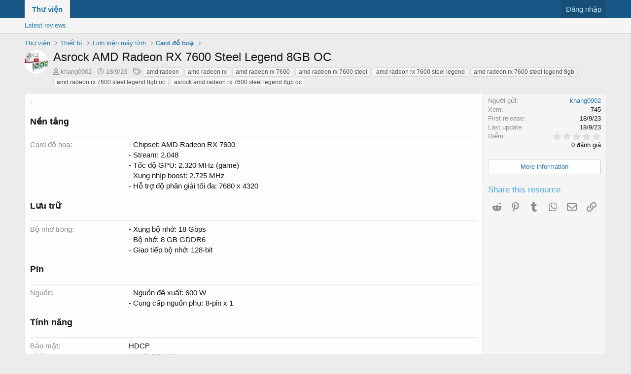

--- FILE ---
content_type: text/html; charset=utf-8
request_url: https://thuvien.tinhte.vn/resources/asrock-amd-radeon-rx-7600-steel-legend-8gb-oc.78097/
body_size: 8342
content:
<!DOCTYPE html>
<html id="XF" lang="vi-VN" dir="LTR"
	data-app="public"
	data-template="xfrm_resource_view"
	data-container-key="xfrmCategory-56"
	data-content-key=""
	data-logged-in="false"
	data-cookie-prefix="thuvien_"
	class="has-no-js template-xfrm_resource_view"
	>
<head>
	<meta charset="utf-8" />
	<meta http-equiv="X-UA-Compatible" content="IE=Edge" />
	<meta name="viewport" content="width=device-width, initial-scale=1">

	
	
	

	<title>Asrock AMD Radeon RX 7600 Steel Legend 8GB OC | Thư viện Tinh tế</title>

	
		
		<meta name="description" content="-" />
		<meta property="og:description" content="-" />
		<meta property="twitter:description" content="-" />
	
	
		<meta property="og:url" content="https://tinhte.vn/resources/asrock-amd-radeon-rx-7600-steel-legend-8gb-oc.78097/" />
	
		<link rel="canonical" href="https://tinhte.vn/resources/asrock-amd-radeon-rx-7600-steel-legend-8gb-oc.78097/" />
	

	
		
	
	
	<meta property="og:site_name" content="Thư viện Tinh tế" />


	
	
		
	
	
	<meta property="og:type" content="website" />


	
	
		
	
	
	
		<meta property="og:title" content="Asrock AMD Radeon RX 7600 Steel Legend 8GB OC" />
		<meta property="twitter:title" content="Asrock AMD Radeon RX 7600 Steel Legend 8GB OC" />
	


	
	
	
	

	
		<meta name="theme-color" content="#185886" />
	

	
	

	
	<link rel="preload" href="/styles/fonts/fa/fa-regular-400.woff2" as="font" type="font/woff2" crossorigin="anonymous" />


	<link rel="preload" href="/styles/fonts/fa/fa-solid-900.woff2" as="font" type="font/woff2" crossorigin="anonymous" />


<link rel="preload" href="/styles/fonts/fa/fa-brands-400.woff2" as="font" type="font/woff2" crossorigin="anonymous" />

	<link rel="stylesheet" href="/css.php?css=public%3Anormalize.css%2Cpublic%3Acore.less%2Cpublic%3Aapp.less&amp;s=80&amp;l=2&amp;d=1691482759&amp;k=53d0e955d250ec8432856547d4c3b32391580b27" />

	<link rel="stylesheet" href="/css.php?css=public%3Aattachments.less%2Cpublic%3Alightbox.less%2Cpublic%3Arating_stars.less%2Cpublic%3Ashare_controls.less%2Cpublic%3Axfrm.less%2Cpublic%3Aextra.less&amp;s=80&amp;l=2&amp;d=1691482759&amp;k=7fb8f57a571dffcdc8481987e6b2e855b8d1ec84" />

	
		<script src="/js/xf/preamble.min.js?_v=c16c8864"></script>
	


	
	
	
	<script async src="https://www.googletagmanager.com/gtag/js?id=UA-2120640-1"></script>
	<script>
		window.dataLayer = window.dataLayer || [];
		function gtag(){dataLayer.push(arguments);}
		gtag('js', new Date());
		gtag('config', 'UA-2120640-1', {
			// 
			
				'cookie_domain': '.thuvien.tinhte.vn',
			
			
		});
	</script>



<script async src="https://pagead2.googlesyndication.com/pagead/js/adsbygoogle.js"></script>
<script>
  (adsbygoogle = window.adsbygoogle || []).push({
    google_ad_client: "ca-pub-3591619806585325",
    enable_page_level_ads: true
  });
</script>

</head>
<body data-template="xfrm_resource_view">

<div class="p-pageWrapper" id="top">



<header class="p-header" id="header">
	<div class="p-header-inner">
		<div class="p-header-content">

			<div class="p-header-logo p-header-logo--image">
				<a href="/">
					<img src="/styles/default/xenforo/xenforo-logo.png"
						alt="Thư viện Tinh tế"
						 />
				</a>
			</div>

			
		</div>
	</div>
</header>





	<div class="p-navSticky p-navSticky--primary" data-xf-init="sticky-header">
		
	<nav class="p-nav">
		<div class="p-nav-inner">
			<a class="p-nav-menuTrigger" data-xf-click="off-canvas" data-menu=".js-headerOffCanvasMenu" role="button" tabindex="0">
				<i aria-hidden="true"></i>
				<span class="p-nav-menuText">Menu</span>
			</a>

			<div class="p-nav-smallLogo">
				<a href="/">
					<img src="/styles/default/xenforo/xenforo-logo.png"
						alt="Thư viện Tinh tế"
					 />
				</a>
			</div>

			<div class="p-nav-scroller hScroller" data-xf-init="h-scroller" data-auto-scroll=".p-navEl.is-selected">
				<div class="hScroller-scroll">
					<ul class="p-nav-list js-offCanvasNavSource">
					
						<li>
							
	<div class="p-navEl is-selected" data-has-children="true">
		

			
	
	<a href="/"
		class="p-navEl-link p-navEl-link--splitMenu "
		
		
		data-nav-id="xfrm">Thư viện</a>


			<a data-xf-key="1"
				data-xf-click="menu"
				data-menu-pos-ref="< .p-navEl"
				data-arrow-pos-ref="< .p-navEl"
				class="p-navEl-splitTrigger"
				role="button"
				tabindex="0"
				aria-label="Toggle expanded"
				aria-expanded="false"
				aria-haspopup="true"></a>

		
		
			<div class="menu menu--structural" data-menu="menu" aria-hidden="true">
				<div class="menu-content">
					<!--<h4 class="menu-header">Thư viện</h4>-->
					
						
	
	
	<a href="/resources/latest-reviews"
		class="menu-linkRow u-indentDepth0 js-offCanvasCopy "
		
		
		data-nav-id="xfrmLatestReviews">Latest reviews</a>

	

					
				</div>
			</div>
		
	</div>

						</li>
					
					</ul>
				</div>
			</div>

			<div class="p-nav-opposite">
				<div class="p-navgroup p-account p-navgroup--guest">
					
						<a href="/login/" class="p-navgroup-link p-navgroup-link--textual p-navgroup-link--logIn"
							data-xf-click="overlay" data-follow-redirects="on">
							<span class="p-navgroup-linkText">Đăng nhập</span>
						</a>
						
					
				</div>

				<div class="p-navgroup p-discovery p-discovery--noSearch">
					<a href="/whats-new/"
						class="p-navgroup-link p-navgroup-link--iconic p-navgroup-link--whatsnew"
						title="Bài mới">
						<i aria-hidden="true"></i>
						<span class="p-navgroup-linkText">Bài mới</span>
					</a>

					
				</div>
			</div>
		</div>
	</nav>

	</div>
	
	
		<div class="p-sectionLinks">
			<div class="p-sectionLinks-inner hScroller" data-xf-init="h-scroller">
				<div class="hScroller-scroll">
					<ul class="p-sectionLinks-list">
					
						<li>
							
	<div class="p-navEl " >
		

			
	
	<a href="/resources/latest-reviews"
		class="p-navEl-link "
		
		data-xf-key="alt+1"
		data-nav-id="xfrmLatestReviews">Latest reviews</a>


			

		
		
	</div>

						</li>
					
					</ul>
				</div>
			</div>
		</div>
	



<div class="offCanvasMenu offCanvasMenu--nav js-headerOffCanvasMenu" data-menu="menu" aria-hidden="true" data-ocm-builder="navigation">
	<div class="offCanvasMenu-backdrop" data-menu-close="true"></div>
	<div class="offCanvasMenu-content">
		<div class="offCanvasMenu-header">
			Menu
			<a class="offCanvasMenu-closer" data-menu-close="true" role="button" tabindex="0" aria-label="Đóng"></a>
		</div>
		
			<div class="p-offCanvasRegisterLink">
				<div class="offCanvasMenu-linkHolder">
					<a href="/login/" class="offCanvasMenu-link" data-xf-click="overlay" data-menu-close="true">
						Đăng nhập
					</a>
				</div>
				<hr class="offCanvasMenu-separator" />
				
			</div>
		
		<div class="js-offCanvasNavTarget"></div>
	</div>
</div>

<div class="p-body">
	<div class="p-body-inner">
		<!--XF:EXTRA_OUTPUT-->

		

		

		
		
	
		<ul class="p-breadcrumbs "
			itemscope itemtype="https://schema.org/BreadcrumbList">
		
			

			
			

			
				
				
	<li itemprop="itemListElement" itemscope itemtype="https://schema.org/ListItem">
		<a href="/" itemprop="item">
			<span itemprop="name">Thư viện</span>
		</a>
		<meta itemprop="position" content="1" />
	</li>

			
			
				
				
	<li itemprop="itemListElement" itemscope itemtype="https://schema.org/ListItem">
		<a href="/resources/categories/thiet-bi.10/" itemprop="item">
			<span itemprop="name">Thiết bị</span>
		</a>
		<meta itemprop="position" content="2" />
	</li>

			
				
				
	<li itemprop="itemListElement" itemscope itemtype="https://schema.org/ListItem">
		<a href="/resources/categories/linh-kien-may-tinh.45/" itemprop="item">
			<span itemprop="name">Linh kiện máy tính</span>
		</a>
		<meta itemprop="position" content="3" />
	</li>

			
				
				
	<li itemprop="itemListElement" itemscope itemtype="https://schema.org/ListItem">
		<a href="/resources/categories/card-do-hoa.56/" itemprop="item">
			<span itemprop="name">Card đồ hoạ</span>
		</a>
		<meta itemprop="position" content="4" />
	</li>

			

		
		</ul>
	

		

		
	<noscript><div class="blockMessage blockMessage--important blockMessage--iconic u-noJsOnly">JavaScript is disabled. For a better experience, please enable JavaScript in your browser before proceeding.</div></noscript>

		
	<!--[if lt IE 9]><div class="blockMessage blockMessage&#45;&#45;important blockMessage&#45;&#45;iconic">You are using an out of date browser. It  may not display this or other websites correctly.<br />You should upgrade or use an <a href="https://www.google.com/chrome/browser/" target="_blank">alternative browser</a>.</div><![endif]-->


		
			<div class="p-body-header">
				
		<div class="contentRow contentRow--hideFigureNarrow">
			<span class="contentRow-figure">
				
					<span  class="avatar avatar--s"><img src="https://thuvien.tinhte.vn/data/resource_icons/78/78097.jpg?1695041639" alt="Asrock AMD Radeon RX 7600 Steel Legend 8GB OC" /></span>
				
			</span>
			<div class="contentRow-main">
				<div class="p-title">
					<h1 class="p-title-value">
						
							Asrock AMD Radeon RX 7600 Steel Legend 8GB OC
						
						
					</h1>
					
				</div>
				
					<div class="p-description">
						
							<ul class="listInline listInline--bullet">
								<li>
									<i class="fa--xf far fa-user" aria-hidden="true" title="Người gửi"></i>
									<span class="u-srOnly">Người gửi</span>

									<a href="/members/khang0902.2150746/" class="username  u-concealed" dir="auto" data-user-id="2150746" data-xf-init="member-tooltip"><span class="username--admin">khang0902</span></a>
								</li>
								<li>
									<i class="fa--xf far fa-clock" aria-hidden="true" title="Creation date"></i>
									<span class="u-srOnly">Creation date</span>

									<a href="/resources/asrock-amd-radeon-rx-7600-steel-legend-8gb-oc.78097/" class="u-concealed"><time  class="u-dt" dir="auto" datetime="2023-09-18T19:53:59+0700" data-time="1695041639" data-date-string="18/9/23" data-time-string="19:53" title="19:53 ngày 18/9/23">18/9/23</time></a>
								</li>
								
									<li>

										

	

	<dl class="tagList tagList--resource-78097 ">
		<dt>
			
				
		<i class="fa--xf far fa-tags" aria-hidden="true" title="Tag"></i>
		<span class="u-srOnly">Tag</span>
	
			
		</dt>
		<dd>
			<span class="js-tagList">
				
					
						<a href="/tags/amd-radeon-541/" class="tagItem" dir="auto">amd radeon</a>
					
						<a href="/tags/amd-radeon-rx-6901/" class="tagItem" dir="auto">amd radeon rx</a>
					
						<a href="/tags/amd-radeon-rx-7600/" class="tagItem" dir="auto">amd radeon rx 7600</a>
					
						<a href="/tags/amd-radeon-rx-7600-steel/" class="tagItem" dir="auto">amd radeon rx 7600 steel</a>
					
						<a href="/tags/amd-radeon-rx-7600-steel-legend/" class="tagItem" dir="auto">amd radeon rx 7600 steel legend</a>
					
						<a href="/tags/amd-radeon-rx-7600-steel-legend-8gb/" class="tagItem" dir="auto">amd radeon rx 7600 steel legend 8gb</a>
					
						<a href="/tags/amd-radeon-rx-7600-steel-legend-8gb-oc/" class="tagItem" dir="auto">amd radeon rx 7600 steel legend 8gb oc</a>
					
						<a href="/tags/asrock-amd-radeon-rx-7600-steel-legend-8gb-oc/" class="tagItem" dir="auto">asrock amd radeon rx 7600 steel legend 8gb oc</a>
					
				
			</span>
		</dd>
	</dl>


									</li>
								
								
							</ul>
						
					</div>
				
			</div>
		</div>
	
			</div>
		

		<div class="p-body-main  ">
			

			<div class="p-body-content">
				
				<div class="p-body-pageContent">





	

	




	



	



	








	
	
	
		
	
	
	


	
	
	
		
	
	
	


	
	
		
	
	
	


	
	










	
		
		
	


<div class="block">
	
	<div class="block-container">
		<div class="block-body lbContainer js-resourceBody"
			data-xf-init="lightbox"
			data-lb-id="resource-78097"
			data-lb-caption-desc="khang0902 &middot; 19:53 ngày 18/9/23">

			<div class="resourceBody">
				<article class="resourceBody-main js-lbContainer">
					

	
	
		
		
	
		
		
	
		
		
	
		
		
	
		
		
	
		
		
	
		
		
	
		
		
	


					
						<div class="bbWrapper">-</div>
					

					

	
	
		
		
			<div class="xfrruGroup xfrruGroup--nen_tang xfrruGroup--below_info xfrruGroup--view">
				<h3>
					Nền tảng
				</h3>
				<div class="resourceBody-fields resourceBody-fields--after">

		
			

	
		
			<dl class="pairs pairs--columns pairs--fixedSmall">
				<dt>Card đồ hoạ</dt>
				<dd>
					
	
		
			- Chipset: AMD Radeon RX 7600<br />
- Stream: 2.048<br />
- Tốc độ GPU: 2.320 MHz (game)<br />
- Xung nhịp boost: 2.725 MHz<br />
- Hỗ trợ độ phân giải tối đa: 7680 x 4320
		
	

				</dd>
			</dl>
		
	

		
		
				</div>
			</div>
		
	
		
		
			<div class="xfrruGroup xfrruGroup--storage xfrruGroup--below_info xfrruGroup--view">
				<h3>
					Lưu trữ
				</h3>
				<div class="resourceBody-fields resourceBody-fields--after">

		
			

	
		
			<dl class="pairs pairs--columns pairs--fixedSmall">
				<dt>Bộ nhớ trong</dt>
				<dd>
					
	
		
			- Xung bộ nhớ: 18 Gbps<br />
- Bộ nhớ: 8 GB GDDR6<br />
- Giao tiếp bộ nhớ: 128-bit
		
	

				</dd>
			</dl>
		
	

		
		
				</div>
			</div>
		
	
		
		
			<div class="xfrruGroup xfrruGroup--battery xfrruGroup--below_info xfrruGroup--view">
				<h3>
					Pin
				</h3>
				<div class="resourceBody-fields resourceBody-fields--after">

		
			

	
		
			<dl class="pairs pairs--columns pairs--fixedSmall">
				<dt>Nguồn</dt>
				<dd>
					
	
		
			- Nguồn đề xuất: 600 W<br />
- Cung cấp nguồn phụ: 8-pin x 1
		
	

				</dd>
			</dl>
		
	

		
		
				</div>
			</div>
		
	
		
		
			<div class="xfrruGroup xfrruGroup--features xfrruGroup--below_info xfrruGroup--view">
				<h3>
					Tính năng
				</h3>
				<div class="resourceBody-fields resourceBody-fields--after">

		
			

	
		
			<dl class="pairs pairs--columns pairs--fixedSmall">
				<dt>Bảo mật</dt>
				<dd>
					
	
		
			HDCP
		
	

				</dd>
			</dl>
		
	
		
			<dl class="pairs pairs--columns pairs--fixedSmall">
				<dt>Khác</dt>
				<dd>
					
	
		
			- AMD RDNA3<br />
- Công nghệ AMD Infinity Cache<br />
- PCIe 4.0<br />
- DirectX 12 Ultimate<br />
- OpenGL 4.6<br />
- Multi-view: 4<br />
- Polychrome SYNC<br />
- Triple Fan Design<br />
- Stylish Metal Backplate<br />
- Striped Axial Fan<br />
- 0dB Silent Cooling<br />
- Ultra-fit Heatpipe<br />
- Super Alloy Graphics Card<br />
- Công nghệ AMD FidelityFX
		
	

				</dd>
			</dl>
		
	

		
		
				</div>
			</div>
		
	
		
		
			<div class="xfrruGroup xfrruGroup--connectivity xfrruGroup--below_info xfrruGroup--view">
				<h3>
					Kết nối
				</h3>
				<div class="resourceBody-fields resourceBody-fields--after">

		
			

	
		
			<dl class="pairs pairs--columns pairs--fixedSmall">
				<dt>HDMI</dt>
				<dd>
					
	
		
			2.1 x 1
		
	

				</dd>
			</dl>
		
	
		
	
		
	
		
	
		
	
		
			<dl class="pairs pairs--columns pairs--fixedSmall">
				<dt>Kết nối khác</dt>
				<dd>
					
	
		
			DisplayPort 2.1 x 3
		
	

				</dd>
			</dl>
		
	

		
		
				</div>
			</div>
		
	
		
		
			<div class="xfrruGroup xfrruGroup--thong_tin_chung xfrruGroup--below_info xfrruGroup--view">
				<h3>
					Thông tin chung
				</h3>
				<div class="resourceBody-fields resourceBody-fields--after">

		
			

	
		
			<dl class="pairs pairs--columns pairs--fixedSmall">
				<dt>Nhà sản xuất</dt>
				<dd>
					
	
		
			Asrock
		
	

				</dd>
			</dl>
		
	
		
			<dl class="pairs pairs--columns pairs--fixedSmall">
				<dt>Năm sản xuất</dt>
				<dd>
					
	
		
			2023
		
	

				</dd>
			</dl>
		
	
		
			<dl class="pairs pairs--columns pairs--fixedSmall">
				<dt>Kích thước</dt>
				<dd>
					
	
		
			- 303 x 131 x 45 mm<br />
- 2.25-slot
		
	

				</dd>
			</dl>
		
	
		
			<dl class="pairs pairs--columns pairs--fixedSmall">
				<dt>Trọng lượng</dt>
				<dd>
					
	
		
			834 g
		
	

				</dd>
			</dl>
		
	
		
	
		
	

		
		
				</div>
			</div>
		
	
		
		
	
		
		
	


					
						
							
							<ul class="attachmentList resourceBody-attachments">
								
									
										
	<li class="attachment hasEngine">
		
			
	
		
		
	


			<div class="attachment-icon attachment-icon--img">
				<a href="https://thuvien.tinhte.vn/data/2023/09/4579573_e377ee575e628ccffde627b6fad13f66.jpg" target="_blank" class="js-lbImage">
					<img src="https://thuvien.tinhte.vn/data/2023/09/4579573_e377ee575e628ccffde627b6fad13f66_thumb.jpg" alt="Asrock_amd_radeon_rx_7600_steel_legend_8gb_oc_1.jpg" />
				</a>
			</div>
		
		<div class="attachment-name">
			<a href="https://thuvien.tinhte.vn/data/2023/09/4579573_e377ee575e628ccffde627b6fad13f66.jpg" target="_blank" title="Asrock_amd_radeon_rx_7600_steel_legend_8gb_oc_1.jpg">Asrock_amd_radeon_rx_7600_steel_legend_8gb_oc_1.jpg</a>
		</div>
		<div class="attachment-details">
			<span class="attachment-details-size">173.6 KB</span>
			<span class="attachment-details-views">Xem: 0</span>
		</div>
	</li>

									
										
	<li class="attachment hasEngine">
		
			
	
		
		
	


			<div class="attachment-icon attachment-icon--img">
				<a href="https://thuvien.tinhte.vn/data/2023/09/4579574_09a3cc30d1a700f9e1b3a3c01d3fdb0e.jpg" target="_blank" class="js-lbImage">
					<img src="https://thuvien.tinhte.vn/data/2023/09/4579574_09a3cc30d1a700f9e1b3a3c01d3fdb0e_thumb.jpg" alt="Asrock_amd_radeon_rx_7600_steel_legend_8gb_oc_2.jpg" />
				</a>
			</div>
		
		<div class="attachment-name">
			<a href="https://thuvien.tinhte.vn/data/2023/09/4579574_09a3cc30d1a700f9e1b3a3c01d3fdb0e.jpg" target="_blank" title="Asrock_amd_radeon_rx_7600_steel_legend_8gb_oc_2.jpg">Asrock_amd_radeon_rx_7600_steel_legend_8gb_oc_2.jpg</a>
		</div>
		<div class="attachment-details">
			<span class="attachment-details-size">205.1 KB</span>
			<span class="attachment-details-views">Xem: 0</span>
		</div>
	</li>

									
										
	<li class="attachment hasEngine">
		
			
	
		
		
	


			<div class="attachment-icon attachment-icon--img">
				<a href="https://thuvien.tinhte.vn/data/2023/09/4579575_4aa840f56371b21123f125f3fd54acbc.jpg" target="_blank" class="js-lbImage">
					<img src="https://thuvien.tinhte.vn/data/2023/09/4579575_4aa840f56371b21123f125f3fd54acbc_thumb.jpg" alt="Asrock_amd_radeon_rx_7600_steel_legend_8gb_oc_3.jpg" />
				</a>
			</div>
		
		<div class="attachment-name">
			<a href="https://thuvien.tinhte.vn/data/2023/09/4579575_4aa840f56371b21123f125f3fd54acbc.jpg" target="_blank" title="Asrock_amd_radeon_rx_7600_steel_legend_8gb_oc_3.jpg">Asrock_amd_radeon_rx_7600_steel_legend_8gb_oc_3.jpg</a>
		</div>
		<div class="attachment-details">
			<span class="attachment-details-size">177.6 KB</span>
			<span class="attachment-details-views">Xem: 0</span>
		</div>
	</li>

									
										
	<li class="attachment hasEngine">
		
			
	
		
		
	


			<div class="attachment-icon attachment-icon--img">
				<a href="https://thuvien.tinhte.vn/data/2023/09/4579576_9a698801379743907794deb23c6ca137.jpg" target="_blank" class="js-lbImage">
					<img src="https://thuvien.tinhte.vn/data/2023/09/4579576_9a698801379743907794deb23c6ca137_thumb.jpg" alt="Asrock_amd_radeon_rx_7600_steel_legend_8gb_oc_4.jpg" />
				</a>
			</div>
		
		<div class="attachment-name">
			<a href="https://thuvien.tinhte.vn/data/2023/09/4579576_9a698801379743907794deb23c6ca137.jpg" target="_blank" title="Asrock_amd_radeon_rx_7600_steel_legend_8gb_oc_4.jpg">Asrock_amd_radeon_rx_7600_steel_legend_8gb_oc_4.jpg</a>
		</div>
		<div class="attachment-details">
			<span class="attachment-details-size">115.2 KB</span>
			<span class="attachment-details-views">Xem: 0</span>
		</div>
	</li>

									
										
	<li class="attachment hasEngine">
		
			
	
		
		
	


			<div class="attachment-icon attachment-icon--img">
				<a href="https://thuvien.tinhte.vn/data/2023/09/4579577_4020e123de258b5906ce079c0181d9d5.jpg" target="_blank" class="js-lbImage">
					<img src="https://thuvien.tinhte.vn/data/2023/09/4579577_4020e123de258b5906ce079c0181d9d5_thumb.jpg" alt="Asrock_amd_radeon_rx_7600_steel_legend_8gb_oc_5.jpg" />
				</a>
			</div>
		
		<div class="attachment-name">
			<a href="https://thuvien.tinhte.vn/data/2023/09/4579577_4020e123de258b5906ce079c0181d9d5.jpg" target="_blank" title="Asrock_amd_radeon_rx_7600_steel_legend_8gb_oc_5.jpg">Asrock_amd_radeon_rx_7600_steel_legend_8gb_oc_5.jpg</a>
		</div>
		<div class="attachment-details">
			<span class="attachment-details-size">155.6 KB</span>
			<span class="attachment-details-views">Xem: 0</span>
		</div>
	</li>

									
								
							</ul>
						
					

					

					<div class="reactionsBar js-reactionsList ">
						
					</div>

					<div class="js-historyTarget toggleTarget" data-href="trigger-href"></div>
				</article>

				<div class="resourceBody-sidebar">
					<div class="resourceSidebarGroup">
						<dl class="pairs pairs--justified">
							<dt>Người gửi</dt>
							<dd><a href="/members/khang0902.2150746/" class="username " dir="auto" data-user-id="2150746" data-xf-init="member-tooltip"><span class="username--admin">khang0902</span></a></dd>
						</dl>
						
						<dl class="pairs pairs--justified">
							<dt>Xem</dt>
							<dd>745</dd>
						</dl>
						<dl class="pairs pairs--justified">
							<dt>First release</dt>
							<dd><time  class="u-dt" dir="auto" datetime="2023-09-18T19:53:59+0700" data-time="1695041639" data-date-string="18/9/23" data-time-string="19:53" title="19:53 ngày 18/9/23">18/9/23</time></dd>
						</dl>
						<dl class="pairs pairs--justified">
							<dt>Last update</dt>
							<dd><time  class="u-dt" dir="auto" datetime="2023-09-18T19:53:59+0700" data-time="1695041639" data-date-string="18/9/23" data-time-string="19:53" title="19:53 ngày 18/9/23">18/9/23</time></dd>
						</dl>
						<dl class="pairs pairs--justified">
							<dt>Điểm</dt>
							<dd>
								
	<span class="ratingStarsRow ratingStarsRow--textBlock">
		
	

	<span class="ratingStars " title="0.00 star(s)">
		<span class="ratingStars-star"></span>
		<span class="ratingStars-star"></span>
		<span class="ratingStars-star"></span>
		<span class="ratingStars-star"></span>
		<span class="ratingStars-star"></span>
		<span class="u-srOnly">0.00 star(s)</span>
	</span>

		<span class="ratingStarsRow-text">
			0 đánh giá
		</span>
	</span>

							</dd>
						</dl>
					</div>

					
						<div class="resourceSidebarGroup resourceSidebarGroup--buttons">
							
								

								
									<a href="https://www.asrock.com/Graphics-Card/AMD/Radeon%20RX%207600%20Steel%20Legend%208GB%20OC/#Specification" class="button--link button--fullWidth button"><span class="button-text">More information</span></a>
								

								
							
						</div>
					

					

					
						<div class="resourceSidebarGroup">
							<h4 class="resourceSidebarGroup-title">Share this resource</h4>
							
								
	
		
		<div class="shareButtons shareButtons--iconic" data-xf-init="share-buttons" data-page-url="" data-page-title="" data-page-desc="">
			

			<div class="shareButtons-buttons">
				

					

					

					
						<a class="shareButtons-button shareButtons-button--brand shareButtons-button--reddit" data-href="https://reddit.com/submit?url={url}&amp;title={title}">
							<i aria-hidden="true"></i>
							<span>Reddit</span>
						</a>
					

					
						<a class="shareButtons-button shareButtons-button--brand shareButtons-button--pinterest" data-href="https://pinterest.com/pin/create/bookmarklet/?url={url}&amp;description={title}">
							<i aria-hidden="true"></i>
							<span>Pinterest</span>
						</a>
					

					
						<a class="shareButtons-button shareButtons-button--brand shareButtons-button--tumblr" data-href="https://www.tumblr.com/widgets/share/tool?canonicalUrl={url}&amp;title={title}">
							<i aria-hidden="true"></i>
							<span>Tumblr</span>
						</a>
					

					
						<a class="shareButtons-button shareButtons-button--brand shareButtons-button--whatsApp" data-href="https://api.whatsapp.com/send?text={title}&nbsp;{url}">
							<i aria-hidden="true"></i>
							<span>WhatsApp</span>
						</a>
					

					
						<a class="shareButtons-button shareButtons-button--email" data-href="mailto:?subject={title}&amp;body={url}">
							<i aria-hidden="true"></i>
							<span>Email</span>
						</a>
					

					
						<a class="shareButtons-button shareButtons-button--link is-hidden" data-clipboard="{url}">
							<i aria-hidden="true"></i>
							<span>Link</span>
						</a>
					
				
			</div>
		</div>
	

							
						</div>
					
				</div>
			</div>
		</div>
	</div>
</div>



</div>
				
			</div>

			
		</div>

		
		
	
		<ul class="p-breadcrumbs p-breadcrumbs--bottom"
			itemscope itemtype="https://schema.org/BreadcrumbList">
		
			

			
			

			
				
				
	<li itemprop="itemListElement" itemscope itemtype="https://schema.org/ListItem">
		<a href="/" itemprop="item">
			<span itemprop="name">Thư viện</span>
		</a>
		<meta itemprop="position" content="1" />
	</li>

			
			
				
				
	<li itemprop="itemListElement" itemscope itemtype="https://schema.org/ListItem">
		<a href="/resources/categories/thiet-bi.10/" itemprop="item">
			<span itemprop="name">Thiết bị</span>
		</a>
		<meta itemprop="position" content="2" />
	</li>

			
				
				
	<li itemprop="itemListElement" itemscope itemtype="https://schema.org/ListItem">
		<a href="/resources/categories/linh-kien-may-tinh.45/" itemprop="item">
			<span itemprop="name">Linh kiện máy tính</span>
		</a>
		<meta itemprop="position" content="3" />
	</li>

			
				
				
	<li itemprop="itemListElement" itemscope itemtype="https://schema.org/ListItem">
		<a href="/resources/categories/card-do-hoa.56/" itemprop="item">
			<span itemprop="name">Card đồ hoạ</span>
		</a>
		<meta itemprop="position" content="4" />
	</li>

			

		
		</ul>
	

		
	</div>
</div>

<footer class="p-footer" id="footer">
	<div class="p-footer-inner">

		<div class="p-footer-row">
			
			<div class="p-footer-row-opposite">
				<ul class="p-footer-linkList">
					

					
						<li><a href="http://tinhte.vn/threads/noi-quy-dien-dan.20/">Điều khoản & Quy định</a></li>
					

					
						<li><a href="/hotro/privacy-policy/">Privacy policy</a></li>
					

					
						<li><a href="/hotro/">Giúp đỡ</a></li>
					

					

					<li><a href="/forums/-/index.rss" target="_blank" class="p-footer-rssLink" title="RSS"><span aria-hidden="true"><i class="fa fa-rss"></i><span class="u-srOnly">RSS</span></span></a></li>
				</ul>
			</div>
		</div>

		
			<div class="p-footer-copyright">
			
				
				Chịu trách nhiệm nội dung: Trần Mạnh Hiệp • © 2015 Công ty Cổ phần MXH Tinh tế <br/>Địa chỉ: 209 Đường Nam Kỳ Khởi Nghĩa, Phường 7, Quận 3, TP.HCM • Giấy phép MXH số 385/GP-TTTT do Bộ TTTT cấp.
			
			</div>
		

		
	</div>
</footer>

</div> <!-- closing p-pageWrapper -->

<div class="u-bottomFixer js-bottomFixTarget">
	
	
</div>


	<div class="u-scrollButtons js-scrollButtons" data-trigger-type="up">
		<a href="#top" class="button--scroll button" data-xf-click="scroll-to"><span class="button-text"><i class="fa fa-arrow-up"></i><span class="u-srOnly">Top</span></span></a>
		
	</div>



	<script src="https://ajax.googleapis.com/ajax/libs/jquery/3.3.1/jquery.min.js"></script><script>window.jQuery || document.write('<script src="/js/vendor/jquery/jquery-3.3.1.min.js?_v=c16c8864"><\/script>')</script>
	<script src="/js/vendor/vendor-compiled.js?_v=c16c8864"></script>
	<script src="/js/xf/core-compiled.js?_v=c16c8864"></script>
	
    
    


<script src="/js/xf/lightbox-compiled.js?_v=c16c8864"></script>


	<script>
		jQuery.extend(true, XF.config, {
			// 
			userId: 0,
			enablePush: false,
			pushAppServerKey: '',
			url: {
				fullBase: 'https://thuvien.tinhte.vn/',
				basePath: '/',
				css: '/css.php?css=__SENTINEL__&s=80&l=2&d=1691482759',
				keepAlive: '/login/keep-alive'
			},
			cookie: {
				path: '/',
				domain: '.thuvien.tinhte.vn',
				prefix: 'thuvien_',
				secure: true
			},
			csrf: '1768511068,1f9e9bd0bd4b79f0817a10d6c38cea7f',
			js: {"\/js\/xf\/lightbox-compiled.js?_v=c16c8864":true},
			css: {"public:attachments.less":true,"public:lightbox.less":true,"public:rating_stars.less":true,"public:share_controls.less":true,"public:xfrm.less":true,"public:extra.less":true},
			time: {
				now: 1768511068,
				today: 1768496400,
				todayDow: 5,
				tomorrow: 1768582800,
				yesterday: 1768410000,
				week: 1767978000
			},
			borderSizeFeature: '3px',
			fontAwesomeWeight: 'r',
			enableRtnProtect: true,
			enableFormSubmitSticky: true,
			uploadMaxFilesize: 52428800,
			allowedVideoExtensions: ["m4v","mov","mp4","mp4v","mpeg","mpg","ogv","webm"],
			shortcodeToEmoji: true,
			visitorCounts: {
				conversations_unread: '0',
				alerts_unread: '0',
				total_unread: '0',
				title_count: true,
				icon_indicator: true
			},
			jsState: {},
			publicMetadataLogoUrl: '',
			publicPushBadgeUrl: 'https://thuvien.tinhte.vn/styles/default/xenforo/bell.png'
		});

		jQuery.extend(XF.phrases, {
			// 
			date_x_at_time_y: "{time} ngày {date}",
			day_x_at_time_y:  "{day} lúc {time}",
			yesterday_at_x:   "{time} hôm qua",
			x_minutes_ago:    "{minutes} phút trước",
			one_minute_ago:   "1 phút trước",
			a_moment_ago:     "Mới đây",
			today_at_x:       "{time} hôm nay",
			in_a_moment:      "In a moment",
			in_a_minute:      "In a minute",
			in_x_minutes:     "In {minutes} minutes",
			later_today_at_x: "Later today at {time}",
			tomorrow_at_x:    "Tomorrow at {time}",

			day0: "Chủ nhật",
			day1: "Thứ hai",
			day2: "Thứ ba",
			day3: "Thứ tư",
			day4: "Thứ năm",
			day5: "thứ sáu",
			day6: "Thứ bảy",

			dayShort0: "Sun",
			dayShort1: "Mon",
			dayShort2: "Tue",
			dayShort3: "Wed",
			dayShort4: "Thu",
			dayShort5: "Fri",
			dayShort6: "Sat",

			month0: "Tháng 1",
			month1: "Tháng 2",
			month2: "Tháng 3",
			month3: "Tháng 4",
			month4: "Tháng 5",
			month5: "Tháng 6",
			month6: "Tháng 7",
			month7: "Tháng 8",
			month8: "Tháng 9",
			month9: "Tháng 10",
			month10: "Tháng 11",
			month11: "Tháng 12",

			active_user_changed_reload_page: "The active user has changed. Reload the page for the latest version.",
			server_did_not_respond_in_time_try_again: "The server did not respond in time. Please try again.",
			oops_we_ran_into_some_problems: "Oops! We ran into some problems.",
			oops_we_ran_into_some_problems_more_details_console: "Oops! We ran into some problems. Please try again later. More error details may be in the browser console.",
			file_too_large_to_upload: "The file is too large to be uploaded.",
			uploaded_file_is_too_large_for_server_to_process: "Tập tin được tải lên quá lớn cho máy chủ để xử lý.",
			files_being_uploaded_are_you_sure: "Files are still being uploaded. Are you sure you want to submit this form?",
			attach: "Attach files",
			rich_text_box: "Rich text box",
			close: "Đóng",
			link_copied_to_clipboard: "Link copied to clipboard.",
			text_copied_to_clipboard: "Text copied to clipboard.",
			loading: "Đang tải…",

			processing: "Processing",
			'processing...': "Processing…",

			showing_x_of_y_items: "Hiện {count} trong {total} items",
			showing_all_items: "Showing all items",
			no_items_to_display: "No items to display",

			push_enable_notification_title: "Push notifications enabled successfully at Thư viện Tinh tế",
			push_enable_notification_body: "Thank you for enabling push notifications!"
		});
	</script>

	<form style="display:none" hidden="hidden">
		<input type="text" name="_xfClientLoadTime" value="" id="_xfClientLoadTime" title="_xfClientLoadTime" tabindex="-1" />
	</form>

	



	<script type="application/ld+json">
	{
		"@context": "https://schema.org",
		"@type": "CreativeWork",
		"@id": "https:\/\/tinhte.vn\/resources\/asrock-amd-radeon-rx-7600-steel-legend-8gb-oc.78097\/",
		"headline": "Asrock AMD Radeon RX 7600 Steel Legend 8GB OC",
		"alternativeHeadline": "",
		"description": "-",
		
		
			"thumbnailUrl": "https:\/\/thuvien.tinhte.vn\/data\/resource_icons\/78\/78097.jpg?1695041639",
		
		"dateCreated": "2023-09-18T19:53:59+07:00",
		"dateModified": "2023-09-18T19:53:59+07:00",
		
		
		"author": {
			"@type": "Person",
			"name": "khang0902"
		}
	}
	</script>


<script defer src="https://static.cloudflareinsights.com/beacon.min.js/vcd15cbe7772f49c399c6a5babf22c1241717689176015" integrity="sha512-ZpsOmlRQV6y907TI0dKBHq9Md29nnaEIPlkf84rnaERnq6zvWvPUqr2ft8M1aS28oN72PdrCzSjY4U6VaAw1EQ==" data-cf-beacon='{"version":"2024.11.0","token":"1be0a5841f1946e6bb5fdb393183e9e9","server_timing":{"name":{"cfCacheStatus":true,"cfEdge":true,"cfExtPri":true,"cfL4":true,"cfOrigin":true,"cfSpeedBrain":true},"location_startswith":null}}' crossorigin="anonymous"></script>
</body>
</html>











--- FILE ---
content_type: text/html; charset=utf-8
request_url: https://www.google.com/recaptcha/api2/aframe
body_size: 256
content:
<!DOCTYPE HTML><html><head><meta http-equiv="content-type" content="text/html; charset=UTF-8"></head><body><script nonce="s_s-TKX_biuOpMC6Rp_yrg">/** Anti-fraud and anti-abuse applications only. See google.com/recaptcha */ try{var clients={'sodar':'https://pagead2.googlesyndication.com/pagead/sodar?'};window.addEventListener("message",function(a){try{if(a.source===window.parent){var b=JSON.parse(a.data);var c=clients[b['id']];if(c){var d=document.createElement('img');d.src=c+b['params']+'&rc='+(localStorage.getItem("rc::a")?sessionStorage.getItem("rc::b"):"");window.document.body.appendChild(d);sessionStorage.setItem("rc::e",parseInt(sessionStorage.getItem("rc::e")||0)+1);localStorage.setItem("rc::h",'1768511072506');}}}catch(b){}});window.parent.postMessage("_grecaptcha_ready", "*");}catch(b){}</script></body></html>